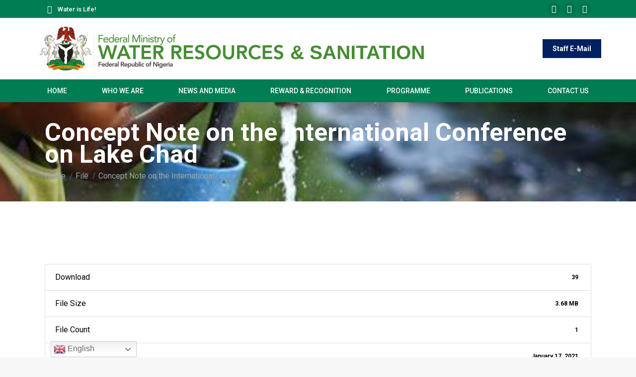

--- FILE ---
content_type: text/html; charset=UTF-8
request_url: https://www.waterresources.gov.ng/download/concept-note-on-the-international-conference-on-lake-chad/
body_size: 87299
content:
<!DOCTYPE html>
<!--[if !(IE 6) | !(IE 7) | !(IE 8)  ]><!-->
<html lang="en-US" class="no-js">
<!--<![endif]-->
<head>
	<meta charset="UTF-8" />
		<meta name="viewport" content="width=device-width, initial-scale=1, maximum-scale=1, user-scalable=0">
		<meta name="theme-color" content="#002060"/>	<link rel="profile" href="https://gmpg.org/xfn/11" />
	<meta name='robots' content='index, follow, max-image-preview:large, max-snippet:-1, max-video-preview:-1' />

	<!-- This site is optimized with the Yoast SEO plugin v24.7 - https://yoast.com/wordpress/plugins/seo/ -->
	<title>Concept Note on the International Conference on Lake Chad - Federal Ministry of Water Resources &amp; Sanitation</title>
	<link rel="canonical" href="http://waterresources.gov.ng/download/concept-note-on-the-international-conference-on-lake-chad/" />
	<meta property="og:locale" content="en_US" />
	<meta property="og:type" content="article" />
	<meta property="og:title" content="Concept Note on the International Conference on Lake Chad - Federal Ministry of Water Resources &amp; Sanitation" />
	<meta property="og:url" content="http://waterresources.gov.ng/download/concept-note-on-the-international-conference-on-lake-chad/" />
	<meta property="og:site_name" content="Federal Ministry of Water Resources &amp; Sanitation" />
	<meta property="article:publisher" content="https://www.facebook.com/water.resources" />
	<meta property="article:modified_time" content="2021-08-05T07:08:50+00:00" />
	<meta name="twitter:card" content="summary_large_image" />
	<script type="application/ld+json" class="yoast-schema-graph">{"@context":"https://schema.org","@graph":[{"@type":"WebPage","@id":"http://waterresources.gov.ng/download/concept-note-on-the-international-conference-on-lake-chad/","url":"http://waterresources.gov.ng/download/concept-note-on-the-international-conference-on-lake-chad/","name":"Concept Note on the International Conference on Lake Chad - Federal Ministry of Water Resources &amp; Sanitation","isPartOf":{"@id":"http://waterresources.gov.ng/#website"},"datePublished":"2021-01-16T23:33:37+00:00","dateModified":"2021-08-05T07:08:50+00:00","breadcrumb":{"@id":"http://waterresources.gov.ng/download/concept-note-on-the-international-conference-on-lake-chad/#breadcrumb"},"inLanguage":"en-US","potentialAction":[{"@type":"ReadAction","target":["http://waterresources.gov.ng/download/concept-note-on-the-international-conference-on-lake-chad/"]}]},{"@type":"BreadcrumbList","@id":"http://waterresources.gov.ng/download/concept-note-on-the-international-conference-on-lake-chad/#breadcrumb","itemListElement":[{"@type":"ListItem","position":1,"name":"Home","item":"http://waterresources.gov.ng/"},{"@type":"ListItem","position":2,"name":"Concept Note on the International Conference on Lake Chad"}]},{"@type":"WebSite","@id":"http://waterresources.gov.ng/#website","url":"http://waterresources.gov.ng/","name":"Federal Ministry of Water Resources & Sanitation","description":"Water is Life","publisher":{"@id":"http://waterresources.gov.ng/#organization"},"potentialAction":[{"@type":"SearchAction","target":{"@type":"EntryPoint","urlTemplate":"http://waterresources.gov.ng/?s={search_term_string}"},"query-input":{"@type":"PropertyValueSpecification","valueRequired":true,"valueName":"search_term_string"}}],"inLanguage":"en-US"},{"@type":"Organization","@id":"http://waterresources.gov.ng/#organization","name":"Federal Ministry of Water Resources & Sanitation","url":"http://waterresources.gov.ng/","logo":{"@type":"ImageObject","inLanguage":"en-US","@id":"http://waterresources.gov.ng/#/schema/logo/image/","url":"http://waterresources.gov.ng/wp-content/uploads/2023/08/New-Logo-2.png","contentUrl":"http://waterresources.gov.ng/wp-content/uploads/2023/08/New-Logo-2.png","width":785,"height":89,"caption":"Federal Ministry of Water Resources & Sanitation"},"image":{"@id":"http://waterresources.gov.ng/#/schema/logo/image/"},"sameAs":["https://www.facebook.com/water.resources"]}]}</script>
	<!-- / Yoast SEO plugin. -->


<link rel='dns-prefetch' href='//fonts.googleapis.com' />
<link rel='dns-prefetch' href='//maxcdn.bootstrapcdn.com' />
<link rel='dns-prefetch' href='//www.googletagmanager.com' />
<link rel="alternate" type="application/rss+xml" title="Federal Ministry of Water Resources &amp; Sanitation &raquo; Feed" href="http://waterresources.gov.ng/feed/" />
<link rel="alternate" type="application/rss+xml" title="Federal Ministry of Water Resources &amp; Sanitation &raquo; Comments Feed" href="http://waterresources.gov.ng/comments/feed/" />
<link rel="alternate" type="text/calendar" title="Federal Ministry of Water Resources &amp; Sanitation &raquo; iCal Feed" href="http://waterresources.gov.ng/events/?ical=1" />
<link rel="alternate" title="oEmbed (JSON)" type="application/json+oembed" href="http://waterresources.gov.ng/wp-json/oembed/1.0/embed?url=http%3A%2F%2Fwaterresources.gov.ng%2Fdownload%2Fconcept-note-on-the-international-conference-on-lake-chad%2F" />
<link rel="alternate" title="oEmbed (XML)" type="text/xml+oembed" href="http://waterresources.gov.ng/wp-json/oembed/1.0/embed?url=http%3A%2F%2Fwaterresources.gov.ng%2Fdownload%2Fconcept-note-on-the-international-conference-on-lake-chad%2F&#038;format=xml" />
<style id='wp-img-auto-sizes-contain-inline-css'>
img:is([sizes=auto i],[sizes^="auto," i]){contain-intrinsic-size:3000px 1500px}
/*# sourceURL=wp-img-auto-sizes-contain-inline-css */
</style>
<link rel='stylesheet' id='wp-block-library-css' href='http://waterresources.gov.ng/wp-includes/css/dist/block-library/style.min.css?ver=6.9' media='all' />
<style id='wp-block-button-inline-css'>
.wp-block-button__link{align-content:center;box-sizing:border-box;cursor:pointer;display:inline-block;height:100%;text-align:center;word-break:break-word}.wp-block-button__link.aligncenter{text-align:center}.wp-block-button__link.alignright{text-align:right}:where(.wp-block-button__link){border-radius:9999px;box-shadow:none;padding:calc(.667em + 2px) calc(1.333em + 2px);text-decoration:none}.wp-block-button[style*=text-decoration] .wp-block-button__link{text-decoration:inherit}.wp-block-buttons>.wp-block-button.has-custom-width{max-width:none}.wp-block-buttons>.wp-block-button.has-custom-width .wp-block-button__link{width:100%}.wp-block-buttons>.wp-block-button.has-custom-font-size .wp-block-button__link{font-size:inherit}.wp-block-buttons>.wp-block-button.wp-block-button__width-25{width:calc(25% - var(--wp--style--block-gap, .5em)*.75)}.wp-block-buttons>.wp-block-button.wp-block-button__width-50{width:calc(50% - var(--wp--style--block-gap, .5em)*.5)}.wp-block-buttons>.wp-block-button.wp-block-button__width-75{width:calc(75% - var(--wp--style--block-gap, .5em)*.25)}.wp-block-buttons>.wp-block-button.wp-block-button__width-100{flex-basis:100%;width:100%}.wp-block-buttons.is-vertical>.wp-block-button.wp-block-button__width-25{width:25%}.wp-block-buttons.is-vertical>.wp-block-button.wp-block-button__width-50{width:50%}.wp-block-buttons.is-vertical>.wp-block-button.wp-block-button__width-75{width:75%}.wp-block-button.is-style-squared,.wp-block-button__link.wp-block-button.is-style-squared{border-radius:0}.wp-block-button.no-border-radius,.wp-block-button__link.no-border-radius{border-radius:0!important}:root :where(.wp-block-button .wp-block-button__link.is-style-outline),:root :where(.wp-block-button.is-style-outline>.wp-block-button__link){border:2px solid;padding:.667em 1.333em}:root :where(.wp-block-button .wp-block-button__link.is-style-outline:not(.has-text-color)),:root :where(.wp-block-button.is-style-outline>.wp-block-button__link:not(.has-text-color)){color:currentColor}:root :where(.wp-block-button .wp-block-button__link.is-style-outline:not(.has-background)),:root :where(.wp-block-button.is-style-outline>.wp-block-button__link:not(.has-background)){background-color:initial;background-image:none}
/*# sourceURL=http://waterresources.gov.ng/wp-includes/blocks/button/style.min.css */
</style>
<style id='wp-block-image-inline-css'>
.wp-block-image>a,.wp-block-image>figure>a{display:inline-block}.wp-block-image img{box-sizing:border-box;height:auto;max-width:100%;vertical-align:bottom}@media not (prefers-reduced-motion){.wp-block-image img.hide{visibility:hidden}.wp-block-image img.show{animation:show-content-image .4s}}.wp-block-image[style*=border-radius] img,.wp-block-image[style*=border-radius]>a{border-radius:inherit}.wp-block-image.has-custom-border img{box-sizing:border-box}.wp-block-image.aligncenter{text-align:center}.wp-block-image.alignfull>a,.wp-block-image.alignwide>a{width:100%}.wp-block-image.alignfull img,.wp-block-image.alignwide img{height:auto;width:100%}.wp-block-image .aligncenter,.wp-block-image .alignleft,.wp-block-image .alignright,.wp-block-image.aligncenter,.wp-block-image.alignleft,.wp-block-image.alignright{display:table}.wp-block-image .aligncenter>figcaption,.wp-block-image .alignleft>figcaption,.wp-block-image .alignright>figcaption,.wp-block-image.aligncenter>figcaption,.wp-block-image.alignleft>figcaption,.wp-block-image.alignright>figcaption{caption-side:bottom;display:table-caption}.wp-block-image .alignleft{float:left;margin:.5em 1em .5em 0}.wp-block-image .alignright{float:right;margin:.5em 0 .5em 1em}.wp-block-image .aligncenter{margin-left:auto;margin-right:auto}.wp-block-image :where(figcaption){margin-bottom:1em;margin-top:.5em}.wp-block-image.is-style-circle-mask img{border-radius:9999px}@supports ((-webkit-mask-image:none) or (mask-image:none)) or (-webkit-mask-image:none){.wp-block-image.is-style-circle-mask img{border-radius:0;-webkit-mask-image:url('data:image/svg+xml;utf8,<svg viewBox="0 0 100 100" xmlns="http://www.w3.org/2000/svg"><circle cx="50" cy="50" r="50"/></svg>');mask-image:url('data:image/svg+xml;utf8,<svg viewBox="0 0 100 100" xmlns="http://www.w3.org/2000/svg"><circle cx="50" cy="50" r="50"/></svg>');mask-mode:alpha;-webkit-mask-position:center;mask-position:center;-webkit-mask-repeat:no-repeat;mask-repeat:no-repeat;-webkit-mask-size:contain;mask-size:contain}}:root :where(.wp-block-image.is-style-rounded img,.wp-block-image .is-style-rounded img){border-radius:9999px}.wp-block-image figure{margin:0}.wp-lightbox-container{display:flex;flex-direction:column;position:relative}.wp-lightbox-container img{cursor:zoom-in}.wp-lightbox-container img:hover+button{opacity:1}.wp-lightbox-container button{align-items:center;backdrop-filter:blur(16px) saturate(180%);background-color:#5a5a5a40;border:none;border-radius:4px;cursor:zoom-in;display:flex;height:20px;justify-content:center;opacity:0;padding:0;position:absolute;right:16px;text-align:center;top:16px;width:20px;z-index:100}@media not (prefers-reduced-motion){.wp-lightbox-container button{transition:opacity .2s ease}}.wp-lightbox-container button:focus-visible{outline:3px auto #5a5a5a40;outline:3px auto -webkit-focus-ring-color;outline-offset:3px}.wp-lightbox-container button:hover{cursor:pointer;opacity:1}.wp-lightbox-container button:focus{opacity:1}.wp-lightbox-container button:focus,.wp-lightbox-container button:hover,.wp-lightbox-container button:not(:hover):not(:active):not(.has-background){background-color:#5a5a5a40;border:none}.wp-lightbox-overlay{box-sizing:border-box;cursor:zoom-out;height:100vh;left:0;overflow:hidden;position:fixed;top:0;visibility:hidden;width:100%;z-index:100000}.wp-lightbox-overlay .close-button{align-items:center;cursor:pointer;display:flex;justify-content:center;min-height:40px;min-width:40px;padding:0;position:absolute;right:calc(env(safe-area-inset-right) + 16px);top:calc(env(safe-area-inset-top) + 16px);z-index:5000000}.wp-lightbox-overlay .close-button:focus,.wp-lightbox-overlay .close-button:hover,.wp-lightbox-overlay .close-button:not(:hover):not(:active):not(.has-background){background:none;border:none}.wp-lightbox-overlay .lightbox-image-container{height:var(--wp--lightbox-container-height);left:50%;overflow:hidden;position:absolute;top:50%;transform:translate(-50%,-50%);transform-origin:top left;width:var(--wp--lightbox-container-width);z-index:9999999999}.wp-lightbox-overlay .wp-block-image{align-items:center;box-sizing:border-box;display:flex;height:100%;justify-content:center;margin:0;position:relative;transform-origin:0 0;width:100%;z-index:3000000}.wp-lightbox-overlay .wp-block-image img{height:var(--wp--lightbox-image-height);min-height:var(--wp--lightbox-image-height);min-width:var(--wp--lightbox-image-width);width:var(--wp--lightbox-image-width)}.wp-lightbox-overlay .wp-block-image figcaption{display:none}.wp-lightbox-overlay button{background:none;border:none}.wp-lightbox-overlay .scrim{background-color:#fff;height:100%;opacity:.9;position:absolute;width:100%;z-index:2000000}.wp-lightbox-overlay.active{visibility:visible}@media not (prefers-reduced-motion){.wp-lightbox-overlay.active{animation:turn-on-visibility .25s both}.wp-lightbox-overlay.active img{animation:turn-on-visibility .35s both}.wp-lightbox-overlay.show-closing-animation:not(.active){animation:turn-off-visibility .35s both}.wp-lightbox-overlay.show-closing-animation:not(.active) img{animation:turn-off-visibility .25s both}.wp-lightbox-overlay.zoom.active{animation:none;opacity:1;visibility:visible}.wp-lightbox-overlay.zoom.active .lightbox-image-container{animation:lightbox-zoom-in .4s}.wp-lightbox-overlay.zoom.active .lightbox-image-container img{animation:none}.wp-lightbox-overlay.zoom.active .scrim{animation:turn-on-visibility .4s forwards}.wp-lightbox-overlay.zoom.show-closing-animation:not(.active){animation:none}.wp-lightbox-overlay.zoom.show-closing-animation:not(.active) .lightbox-image-container{animation:lightbox-zoom-out .4s}.wp-lightbox-overlay.zoom.show-closing-animation:not(.active) .lightbox-image-container img{animation:none}.wp-lightbox-overlay.zoom.show-closing-animation:not(.active) .scrim{animation:turn-off-visibility .4s forwards}}@keyframes show-content-image{0%{visibility:hidden}99%{visibility:hidden}to{visibility:visible}}@keyframes turn-on-visibility{0%{opacity:0}to{opacity:1}}@keyframes turn-off-visibility{0%{opacity:1;visibility:visible}99%{opacity:0;visibility:visible}to{opacity:0;visibility:hidden}}@keyframes lightbox-zoom-in{0%{transform:translate(calc((-100vw + var(--wp--lightbox-scrollbar-width))/2 + var(--wp--lightbox-initial-left-position)),calc(-50vh + var(--wp--lightbox-initial-top-position))) scale(var(--wp--lightbox-scale))}to{transform:translate(-50%,-50%) scale(1)}}@keyframes lightbox-zoom-out{0%{transform:translate(-50%,-50%) scale(1);visibility:visible}99%{visibility:visible}to{transform:translate(calc((-100vw + var(--wp--lightbox-scrollbar-width))/2 + var(--wp--lightbox-initial-left-position)),calc(-50vh + var(--wp--lightbox-initial-top-position))) scale(var(--wp--lightbox-scale));visibility:hidden}}
/*# sourceURL=http://waterresources.gov.ng/wp-includes/blocks/image/style.min.css */
</style>
<style id='wp-block-image-theme-inline-css'>
:root :where(.wp-block-image figcaption){color:#555;font-size:13px;text-align:center}.is-dark-theme :root :where(.wp-block-image figcaption){color:#ffffffa6}.wp-block-image{margin:0 0 1em}
/*# sourceURL=http://waterresources.gov.ng/wp-includes/blocks/image/theme.min.css */
</style>
<style id='wp-block-buttons-inline-css'>
.wp-block-buttons{box-sizing:border-box}.wp-block-buttons.is-vertical{flex-direction:column}.wp-block-buttons.is-vertical>.wp-block-button:last-child{margin-bottom:0}.wp-block-buttons>.wp-block-button{display:inline-block;margin:0}.wp-block-buttons.is-content-justification-left{justify-content:flex-start}.wp-block-buttons.is-content-justification-left.is-vertical{align-items:flex-start}.wp-block-buttons.is-content-justification-center{justify-content:center}.wp-block-buttons.is-content-justification-center.is-vertical{align-items:center}.wp-block-buttons.is-content-justification-right{justify-content:flex-end}.wp-block-buttons.is-content-justification-right.is-vertical{align-items:flex-end}.wp-block-buttons.is-content-justification-space-between{justify-content:space-between}.wp-block-buttons.aligncenter{text-align:center}.wp-block-buttons:not(.is-content-justification-space-between,.is-content-justification-right,.is-content-justification-left,.is-content-justification-center) .wp-block-button.aligncenter{margin-left:auto;margin-right:auto;width:100%}.wp-block-buttons[style*=text-decoration] .wp-block-button,.wp-block-buttons[style*=text-decoration] .wp-block-button__link{text-decoration:inherit}.wp-block-buttons.has-custom-font-size .wp-block-button__link{font-size:inherit}.wp-block-buttons .wp-block-button__link{width:100%}.wp-block-button.aligncenter{text-align:center}
/*# sourceURL=http://waterresources.gov.ng/wp-includes/blocks/buttons/style.min.css */
</style>
<style id='wp-block-columns-inline-css'>
.wp-block-columns{box-sizing:border-box;display:flex;flex-wrap:wrap!important}@media (min-width:782px){.wp-block-columns{flex-wrap:nowrap!important}}.wp-block-columns{align-items:normal!important}.wp-block-columns.are-vertically-aligned-top{align-items:flex-start}.wp-block-columns.are-vertically-aligned-center{align-items:center}.wp-block-columns.are-vertically-aligned-bottom{align-items:flex-end}@media (max-width:781px){.wp-block-columns:not(.is-not-stacked-on-mobile)>.wp-block-column{flex-basis:100%!important}}@media (min-width:782px){.wp-block-columns:not(.is-not-stacked-on-mobile)>.wp-block-column{flex-basis:0;flex-grow:1}.wp-block-columns:not(.is-not-stacked-on-mobile)>.wp-block-column[style*=flex-basis]{flex-grow:0}}.wp-block-columns.is-not-stacked-on-mobile{flex-wrap:nowrap!important}.wp-block-columns.is-not-stacked-on-mobile>.wp-block-column{flex-basis:0;flex-grow:1}.wp-block-columns.is-not-stacked-on-mobile>.wp-block-column[style*=flex-basis]{flex-grow:0}:where(.wp-block-columns){margin-bottom:1.75em}:where(.wp-block-columns.has-background){padding:1.25em 2.375em}.wp-block-column{flex-grow:1;min-width:0;overflow-wrap:break-word;word-break:break-word}.wp-block-column.is-vertically-aligned-top{align-self:flex-start}.wp-block-column.is-vertically-aligned-center{align-self:center}.wp-block-column.is-vertically-aligned-bottom{align-self:flex-end}.wp-block-column.is-vertically-aligned-stretch{align-self:stretch}.wp-block-column.is-vertically-aligned-bottom,.wp-block-column.is-vertically-aligned-center,.wp-block-column.is-vertically-aligned-top{width:100%}
/*# sourceURL=http://waterresources.gov.ng/wp-includes/blocks/columns/style.min.css */
</style>
<style id='wp-block-group-inline-css'>
.wp-block-group{box-sizing:border-box}:where(.wp-block-group.wp-block-group-is-layout-constrained){position:relative}
/*# sourceURL=http://waterresources.gov.ng/wp-includes/blocks/group/style.min.css */
</style>
<style id='wp-block-group-theme-inline-css'>
:where(.wp-block-group.has-background){padding:1.25em 2.375em}
/*# sourceURL=http://waterresources.gov.ng/wp-includes/blocks/group/theme.min.css */
</style>
<style id='global-styles-inline-css'>
:root{--wp--preset--aspect-ratio--square: 1;--wp--preset--aspect-ratio--4-3: 4/3;--wp--preset--aspect-ratio--3-4: 3/4;--wp--preset--aspect-ratio--3-2: 3/2;--wp--preset--aspect-ratio--2-3: 2/3;--wp--preset--aspect-ratio--16-9: 16/9;--wp--preset--aspect-ratio--9-16: 9/16;--wp--preset--color--black: #000000;--wp--preset--color--cyan-bluish-gray: #abb8c3;--wp--preset--color--white: #FFF;--wp--preset--color--pale-pink: #f78da7;--wp--preset--color--vivid-red: #cf2e2e;--wp--preset--color--luminous-vivid-orange: #ff6900;--wp--preset--color--luminous-vivid-amber: #fcb900;--wp--preset--color--light-green-cyan: #7bdcb5;--wp--preset--color--vivid-green-cyan: #00d084;--wp--preset--color--pale-cyan-blue: #8ed1fc;--wp--preset--color--vivid-cyan-blue: #0693e3;--wp--preset--color--vivid-purple: #9b51e0;--wp--preset--color--accent: #002060;--wp--preset--color--dark-gray: #111;--wp--preset--color--light-gray: #767676;--wp--preset--gradient--vivid-cyan-blue-to-vivid-purple: linear-gradient(135deg,rgb(6,147,227) 0%,rgb(155,81,224) 100%);--wp--preset--gradient--light-green-cyan-to-vivid-green-cyan: linear-gradient(135deg,rgb(122,220,180) 0%,rgb(0,208,130) 100%);--wp--preset--gradient--luminous-vivid-amber-to-luminous-vivid-orange: linear-gradient(135deg,rgb(252,185,0) 0%,rgb(255,105,0) 100%);--wp--preset--gradient--luminous-vivid-orange-to-vivid-red: linear-gradient(135deg,rgb(255,105,0) 0%,rgb(207,46,46) 100%);--wp--preset--gradient--very-light-gray-to-cyan-bluish-gray: linear-gradient(135deg,rgb(238,238,238) 0%,rgb(169,184,195) 100%);--wp--preset--gradient--cool-to-warm-spectrum: linear-gradient(135deg,rgb(74,234,220) 0%,rgb(151,120,209) 20%,rgb(207,42,186) 40%,rgb(238,44,130) 60%,rgb(251,105,98) 80%,rgb(254,248,76) 100%);--wp--preset--gradient--blush-light-purple: linear-gradient(135deg,rgb(255,206,236) 0%,rgb(152,150,240) 100%);--wp--preset--gradient--blush-bordeaux: linear-gradient(135deg,rgb(254,205,165) 0%,rgb(254,45,45) 50%,rgb(107,0,62) 100%);--wp--preset--gradient--luminous-dusk: linear-gradient(135deg,rgb(255,203,112) 0%,rgb(199,81,192) 50%,rgb(65,88,208) 100%);--wp--preset--gradient--pale-ocean: linear-gradient(135deg,rgb(255,245,203) 0%,rgb(182,227,212) 50%,rgb(51,167,181) 100%);--wp--preset--gradient--electric-grass: linear-gradient(135deg,rgb(202,248,128) 0%,rgb(113,206,126) 100%);--wp--preset--gradient--midnight: linear-gradient(135deg,rgb(2,3,129) 0%,rgb(40,116,252) 100%);--wp--preset--font-size--small: 13px;--wp--preset--font-size--medium: 20px;--wp--preset--font-size--large: 36px;--wp--preset--font-size--x-large: 42px;--wp--preset--spacing--20: 0.44rem;--wp--preset--spacing--30: 0.67rem;--wp--preset--spacing--40: 1rem;--wp--preset--spacing--50: 1.5rem;--wp--preset--spacing--60: 2.25rem;--wp--preset--spacing--70: 3.38rem;--wp--preset--spacing--80: 5.06rem;--wp--preset--shadow--natural: 6px 6px 9px rgba(0, 0, 0, 0.2);--wp--preset--shadow--deep: 12px 12px 50px rgba(0, 0, 0, 0.4);--wp--preset--shadow--sharp: 6px 6px 0px rgba(0, 0, 0, 0.2);--wp--preset--shadow--outlined: 6px 6px 0px -3px rgb(255, 255, 255), 6px 6px rgb(0, 0, 0);--wp--preset--shadow--crisp: 6px 6px 0px rgb(0, 0, 0);}:where(.is-layout-flex){gap: 0.5em;}:where(.is-layout-grid){gap: 0.5em;}body .is-layout-flex{display: flex;}.is-layout-flex{flex-wrap: wrap;align-items: center;}.is-layout-flex > :is(*, div){margin: 0;}body .is-layout-grid{display: grid;}.is-layout-grid > :is(*, div){margin: 0;}:where(.wp-block-columns.is-layout-flex){gap: 2em;}:where(.wp-block-columns.is-layout-grid){gap: 2em;}:where(.wp-block-post-template.is-layout-flex){gap: 1.25em;}:where(.wp-block-post-template.is-layout-grid){gap: 1.25em;}.has-black-color{color: var(--wp--preset--color--black) !important;}.has-cyan-bluish-gray-color{color: var(--wp--preset--color--cyan-bluish-gray) !important;}.has-white-color{color: var(--wp--preset--color--white) !important;}.has-pale-pink-color{color: var(--wp--preset--color--pale-pink) !important;}.has-vivid-red-color{color: var(--wp--preset--color--vivid-red) !important;}.has-luminous-vivid-orange-color{color: var(--wp--preset--color--luminous-vivid-orange) !important;}.has-luminous-vivid-amber-color{color: var(--wp--preset--color--luminous-vivid-amber) !important;}.has-light-green-cyan-color{color: var(--wp--preset--color--light-green-cyan) !important;}.has-vivid-green-cyan-color{color: var(--wp--preset--color--vivid-green-cyan) !important;}.has-pale-cyan-blue-color{color: var(--wp--preset--color--pale-cyan-blue) !important;}.has-vivid-cyan-blue-color{color: var(--wp--preset--color--vivid-cyan-blue) !important;}.has-vivid-purple-color{color: var(--wp--preset--color--vivid-purple) !important;}.has-black-background-color{background-color: var(--wp--preset--color--black) !important;}.has-cyan-bluish-gray-background-color{background-color: var(--wp--preset--color--cyan-bluish-gray) !important;}.has-white-background-color{background-color: var(--wp--preset--color--white) !important;}.has-pale-pink-background-color{background-color: var(--wp--preset--color--pale-pink) !important;}.has-vivid-red-background-color{background-color: var(--wp--preset--color--vivid-red) !important;}.has-luminous-vivid-orange-background-color{background-color: var(--wp--preset--color--luminous-vivid-orange) !important;}.has-luminous-vivid-amber-background-color{background-color: var(--wp--preset--color--luminous-vivid-amber) !important;}.has-light-green-cyan-background-color{background-color: var(--wp--preset--color--light-green-cyan) !important;}.has-vivid-green-cyan-background-color{background-color: var(--wp--preset--color--vivid-green-cyan) !important;}.has-pale-cyan-blue-background-color{background-color: var(--wp--preset--color--pale-cyan-blue) !important;}.has-vivid-cyan-blue-background-color{background-color: var(--wp--preset--color--vivid-cyan-blue) !important;}.has-vivid-purple-background-color{background-color: var(--wp--preset--color--vivid-purple) !important;}.has-black-border-color{border-color: var(--wp--preset--color--black) !important;}.has-cyan-bluish-gray-border-color{border-color: var(--wp--preset--color--cyan-bluish-gray) !important;}.has-white-border-color{border-color: var(--wp--preset--color--white) !important;}.has-pale-pink-border-color{border-color: var(--wp--preset--color--pale-pink) !important;}.has-vivid-red-border-color{border-color: var(--wp--preset--color--vivid-red) !important;}.has-luminous-vivid-orange-border-color{border-color: var(--wp--preset--color--luminous-vivid-orange) !important;}.has-luminous-vivid-amber-border-color{border-color: var(--wp--preset--color--luminous-vivid-amber) !important;}.has-light-green-cyan-border-color{border-color: var(--wp--preset--color--light-green-cyan) !important;}.has-vivid-green-cyan-border-color{border-color: var(--wp--preset--color--vivid-green-cyan) !important;}.has-pale-cyan-blue-border-color{border-color: var(--wp--preset--color--pale-cyan-blue) !important;}.has-vivid-cyan-blue-border-color{border-color: var(--wp--preset--color--vivid-cyan-blue) !important;}.has-vivid-purple-border-color{border-color: var(--wp--preset--color--vivid-purple) !important;}.has-vivid-cyan-blue-to-vivid-purple-gradient-background{background: var(--wp--preset--gradient--vivid-cyan-blue-to-vivid-purple) !important;}.has-light-green-cyan-to-vivid-green-cyan-gradient-background{background: var(--wp--preset--gradient--light-green-cyan-to-vivid-green-cyan) !important;}.has-luminous-vivid-amber-to-luminous-vivid-orange-gradient-background{background: var(--wp--preset--gradient--luminous-vivid-amber-to-luminous-vivid-orange) !important;}.has-luminous-vivid-orange-to-vivid-red-gradient-background{background: var(--wp--preset--gradient--luminous-vivid-orange-to-vivid-red) !important;}.has-very-light-gray-to-cyan-bluish-gray-gradient-background{background: var(--wp--preset--gradient--very-light-gray-to-cyan-bluish-gray) !important;}.has-cool-to-warm-spectrum-gradient-background{background: var(--wp--preset--gradient--cool-to-warm-spectrum) !important;}.has-blush-light-purple-gradient-background{background: var(--wp--preset--gradient--blush-light-purple) !important;}.has-blush-bordeaux-gradient-background{background: var(--wp--preset--gradient--blush-bordeaux) !important;}.has-luminous-dusk-gradient-background{background: var(--wp--preset--gradient--luminous-dusk) !important;}.has-pale-ocean-gradient-background{background: var(--wp--preset--gradient--pale-ocean) !important;}.has-electric-grass-gradient-background{background: var(--wp--preset--gradient--electric-grass) !important;}.has-midnight-gradient-background{background: var(--wp--preset--gradient--midnight) !important;}.has-small-font-size{font-size: var(--wp--preset--font-size--small) !important;}.has-medium-font-size{font-size: var(--wp--preset--font-size--medium) !important;}.has-large-font-size{font-size: var(--wp--preset--font-size--large) !important;}.has-x-large-font-size{font-size: var(--wp--preset--font-size--x-large) !important;}
:where(.wp-block-columns.is-layout-flex){gap: 2em;}:where(.wp-block-columns.is-layout-grid){gap: 2em;}
/*# sourceURL=global-styles-inline-css */
</style>
<style id='core-block-supports-inline-css'>
.wp-container-core-buttons-is-layout-fdcfc74e{justify-content:flex-start;}.wp-container-core-columns-is-layout-9d6595d7{flex-wrap:nowrap;}
/*# sourceURL=core-block-supports-inline-css */
</style>

<style id='classic-theme-styles-inline-css'>
/*! This file is auto-generated */
.wp-block-button__link{color:#fff;background-color:#32373c;border-radius:9999px;box-shadow:none;text-decoration:none;padding:calc(.667em + 2px) calc(1.333em + 2px);font-size:1.125em}.wp-block-file__button{background:#32373c;color:#fff;text-decoration:none}
/*# sourceURL=/wp-includes/css/classic-themes.min.css */
</style>
<link rel='stylesheet' id='contact-form-7-css' href='http://waterresources.gov.ng/wp-content/plugins/contact-form-7/includes/css/styles.css?ver=6.1.4' media='all' />
<link rel='stylesheet' id='wpdm-font-awesome-css' href='http://waterresources.gov.ng/wp-content/plugins/download-manager/assets/fontawesome/css/all.min.css?ver=6.9' media='all' />
<link rel='stylesheet' id='wpdm-frontend-css-css' href='http://waterresources.gov.ng/wp-content/plugins/download-manager/assets/bootstrap/css/bootstrap.min.css?ver=6.9' media='all' />
<link rel='stylesheet' id='wpdm-front-css' href='http://waterresources.gov.ng/wp-content/plugins/download-manager/assets/css/front.css?ver=6.9' media='all' />
<link rel='stylesheet' id='the7-font-css' href='http://waterresources.gov.ng/wp-content/themes/the7-new/fonts/icomoon-the7-font/icomoon-the7-font.min.css?ver=11.11.0' media='all' />
<link rel='stylesheet' id='the7-icomoon-icomoonfree-16x16-css' href='http://waterresources.gov.ng/wp-content/uploads/smile_fonts/icomoon-icomoonfree-16x16/icomoon-icomoonfree-16x16.css?ver=6.9' media='all' />
<link rel='stylesheet' id='the7-icomoon-numbers-32x32-css' href='http://waterresources.gov.ng/wp-content/uploads/smile_fonts/icomoon-numbers-32x32/icomoon-numbers-32x32.css?ver=6.9' media='all' />
<link rel='stylesheet' id='newsletter-css' href='http://waterresources.gov.ng/wp-content/plugins/newsletter/style.css?ver=9.1.0' media='all' />
<link rel='stylesheet' id='dt-web-fonts-css' href='https://fonts.googleapis.com/css?family=Roboto:400,500,600,700%7COpen+Sans:400,600,700' media='all' />
<link rel='stylesheet' id='dt-main-css' href='http://waterresources.gov.ng/wp-content/themes/the7-new/css/main.min.css?ver=11.11.0' media='all' />
<link rel='stylesheet' id='the7-custom-scrollbar-css' href='http://waterresources.gov.ng/wp-content/themes/the7-new/lib/custom-scrollbar/custom-scrollbar.min.css?ver=11.11.0' media='all' />
<link rel='stylesheet' id='the7-wpbakery-css' href='http://waterresources.gov.ng/wp-content/themes/the7-new/css/wpbakery.min.css?ver=11.11.0' media='all' />
<link rel='stylesheet' id='the7-core-css' href='http://waterresources.gov.ng/wp-content/plugins/dt-the7-core/assets/css/post-type.min.css?ver=2.7.9' media='all' />
<link rel='stylesheet' id='the7-css-vars-css' href='http://waterresources.gov.ng/wp-content/uploads/the7-css/css-vars.css?ver=49a7d0b2d788' media='all' />
<link rel='stylesheet' id='dt-custom-css' href='http://waterresources.gov.ng/wp-content/uploads/the7-css/custom.css?ver=49a7d0b2d788' media='all' />
<link rel='stylesheet' id='dt-media-css' href='http://waterresources.gov.ng/wp-content/uploads/the7-css/media.css?ver=49a7d0b2d788' media='all' />
<link rel='stylesheet' id='the7-mega-menu-css' href='http://waterresources.gov.ng/wp-content/uploads/the7-css/mega-menu.css?ver=49a7d0b2d788' media='all' />
<link rel='stylesheet' id='the7-elements-albums-portfolio-css' href='http://waterresources.gov.ng/wp-content/uploads/the7-css/the7-elements-albums-portfolio.css?ver=49a7d0b2d788' media='all' />
<link rel='stylesheet' id='the7-elements-css' href='http://waterresources.gov.ng/wp-content/uploads/the7-css/post-type-dynamic.css?ver=49a7d0b2d788' media='all' />
<link rel='stylesheet' id='style-css' href='http://waterresources.gov.ng/wp-content/themes/the7-new/style.css?ver=11.11.0' media='all' />
<link rel='stylesheet' id='font-awesome-css' href='https://maxcdn.bootstrapcdn.com/font-awesome/4.7.0/css/font-awesome.min.css?ver=4.7.0' media='all' />
<link rel='stylesheet' id='smart-sections-css' href='http://waterresources.gov.ng/wp-content/plugins/visucom-smart-sections/assets/css/style.css?ver=1.6.8' media='all' />
<script src="http://waterresources.gov.ng/wp-includes/js/jquery/jquery.min.js?ver=3.7.1" id="jquery-core-js"></script>
<script src="http://waterresources.gov.ng/wp-includes/js/jquery/jquery-migrate.min.js?ver=3.4.1" id="jquery-migrate-js"></script>
<script src="http://waterresources.gov.ng/wp-content/plugins/download-manager/assets/bootstrap/js/popper.min.js?ver=6.9" id="wpdm-poper-js"></script>
<script src="http://waterresources.gov.ng/wp-content/plugins/download-manager/assets/bootstrap/js/bootstrap.min.js?ver=6.9" id="wpdm-frontend-js-js"></script>
<script id="wpdm-frontjs-js-extra">
var wpdm_url = {"home":"http://waterresources.gov.ng/","site":"http://waterresources.gov.ng/","ajax":"http://waterresources.gov.ng/wp-admin/admin-ajax.php"};
var wpdm_js = {"spinner":"\u003Ci class=\"fas fa-sun fa-spin\"\u003E\u003C/i\u003E","client_id":"2db3766a590264df9ef6dad71cfabcca"};
var wpdm_strings = {"pass_var":"Password Verified!","pass_var_q":"Please click following button to start download.","start_dl":"Start Download"};
//# sourceURL=wpdm-frontjs-js-extra
</script>
<script src="http://waterresources.gov.ng/wp-content/plugins/download-manager/assets/js/front.js?ver=3.2.98" id="wpdm-frontjs-js"></script>
<script id="dt-above-fold-js-extra">
var dtLocal = {"themeUrl":"http://waterresources.gov.ng/wp-content/themes/the7-new","passText":"To view this protected post, enter the password below:","moreButtonText":{"loading":"Loading...","loadMore":"Load more"},"postID":"1992","ajaxurl":"http://waterresources.gov.ng/wp-admin/admin-ajax.php","REST":{"baseUrl":"http://waterresources.gov.ng/wp-json/the7/v1","endpoints":{"sendMail":"/send-mail"}},"contactMessages":{"required":"One or more fields have an error. Please check and try again.","terms":"Please accept the privacy policy.","fillTheCaptchaError":"Please, fill the captcha."},"captchaSiteKey":"","ajaxNonce":"baf13d93e1","pageData":"","themeSettings":{"smoothScroll":"off","lazyLoading":false,"desktopHeader":{"height":170},"ToggleCaptionEnabled":"disabled","ToggleCaption":"Navigation","floatingHeader":{"showAfter":94,"showMenu":false,"height":95,"logo":{"showLogo":true,"html":"\u003Cimg class=\" preload-me\" src=\"http://waterresources.gov.ng/wp-content/uploads/2023/08/New-Logo-2.png\" srcset=\"http://waterresources.gov.ng/wp-content/uploads/2023/08/New-Logo-2.png 785w, http://waterresources.gov.ng/wp-content/uploads/2023/08/New-Logo-2.png 785w\" width=\"785\" height=\"89\"   sizes=\"785px\" alt=\"Federal Ministry of Water Resources &amp; Sanitation\" /\u003E","url":"http://waterresources.gov.ng/"}},"topLine":{"floatingTopLine":{"logo":{"showLogo":false,"html":""}}},"mobileHeader":{"firstSwitchPoint":992,"secondSwitchPoint":778,"firstSwitchPointHeight":60,"secondSwitchPointHeight":60,"mobileToggleCaptionEnabled":"disabled","mobileToggleCaption":"Menu"},"stickyMobileHeaderFirstSwitch":{"logo":{"html":"\u003Cimg class=\" preload-me\" src=\"http://waterresources.gov.ng/wp-content/uploads/2023/08/New-Logo-2.png\" srcset=\"http://waterresources.gov.ng/wp-content/uploads/2023/08/New-Logo-2.png 785w, http://waterresources.gov.ng/wp-content/uploads/2023/08/New-Logo-2.png 785w\" width=\"785\" height=\"89\"   sizes=\"785px\" alt=\"Federal Ministry of Water Resources &amp; Sanitation\" /\u003E"}},"stickyMobileHeaderSecondSwitch":{"logo":{"html":"\u003Cimg class=\" preload-me\" src=\"http://waterresources.gov.ng/wp-content/uploads/2023/08/New-Logo-2.png\" srcset=\"http://waterresources.gov.ng/wp-content/uploads/2023/08/New-Logo-2.png 785w, http://waterresources.gov.ng/wp-content/uploads/2023/08/New-Logo-2.png 785w\" width=\"785\" height=\"89\"   sizes=\"785px\" alt=\"Federal Ministry of Water Resources &amp; Sanitation\" /\u003E"}},"sidebar":{"switchPoint":992},"boxedWidth":"1280px"},"VCMobileScreenWidth":"768"};
var dtShare = {"shareButtonText":{"facebook":"Share on Facebook","twitter":"Tweet","pinterest":"Pin it","linkedin":"Share on Linkedin","whatsapp":"Share on Whatsapp"},"overlayOpacity":"85"};
//# sourceURL=dt-above-fold-js-extra
</script>
<script src="http://waterresources.gov.ng/wp-content/themes/the7-new/js/above-the-fold.min.js?ver=11.11.0" id="dt-above-fold-js"></script>
<link rel="https://api.w.org/" href="http://waterresources.gov.ng/wp-json/" /><link rel="EditURI" type="application/rsd+xml" title="RSD" href="http://waterresources.gov.ng/xmlrpc.php?rsd" />

<link rel='shortlink' href='http://waterresources.gov.ng/?p=1992' />
<meta name="generator" content="Site Kit by Google 1.149.1" /><script>function gusta_fix_vc_full_width() { var elements=jQuery('[data-vc-full-width="true"], .mk-fullwidth-true');jQuery.each(elements,function(key,item){var el=jQuery(this);el.addClass('vc_hidden');var el_full=el.next('.vc_row-full-width');if(el_full.length||(el_full=el.parent().next('.vc_row-full-width')),el_full.length){var el_margin_left=parseInt(el.css('margin-left'),10),el_margin_right=parseInt(el.css('margin-right'),10),offset=0-el_full.offset().left-el_margin_left,width=jQuery(window).width();if(el.css({position:'relative',left:offset,'box-sizing':'border-box',width:jQuery(window).width()}),!el.data('vcStretchContent')){var padding=-1*offset;0>padding&&(padding=0);var paddingRight=width-padding-el_full.width()+el_margin_left+el_margin_right;0>paddingRight&&(paddingRight=0),el.css({'padding-left':padding+'px','padding-right':paddingRight+'px'})}el.attr('data-vc-full-width-init','true'),el.removeClass('vc_hidden'),jQuery(document).trigger('vc-full-width-row-single',{el:el,offset:offset,marginLeft:el_margin_left,marginRight:el_margin_right,elFull:el_full,width:width})}}),jQuery(document).trigger('vc-full-width-row',elements),jQuery(document).trigger('[data-mk-stretch-content="true"]', elements); jQuery('.owl-carousel').each(function(){ jQuery(this).trigger('refresh.owl.carousel'); }); } jQuery( '#gusta-header-container' ).on('load', function() { gusta_fix_vc_full_width(); });</script><meta name="tec-api-version" content="v1"><meta name="tec-api-origin" content="http://waterresources.gov.ng"><link rel="alternate" href="http://waterresources.gov.ng/wp-json/tribe/events/v1/" /><meta name="generator" content="Powered by Slider Revolution 6.6.20 - responsive, Mobile-Friendly Slider Plugin for WordPress with comfortable drag and drop interface." />
<link rel="icon" href="http://waterresources.gov.ng/wp-content/uploads/2021/01/favicon-16x16-1.png" type="image/png" sizes="16x16"/><link rel="icon" href="http://waterresources.gov.ng/wp-content/uploads/2021/01/favicon-32x32-1.png" type="image/png" sizes="32x32"/><link rel="apple-touch-icon" href="http://waterresources.gov.ng/wp-content/uploads/2021/01/apple-icon-60x60-1.png"><link rel="apple-touch-icon" sizes="76x76" href="http://waterresources.gov.ng/wp-content/uploads/2021/01/apple-icon-76x76-1.png"><link rel="apple-touch-icon" sizes="120x120" href="http://waterresources.gov.ng/wp-content/uploads/2021/01/apple-icon-120x120-1.png"><link rel="apple-touch-icon" sizes="152x152" href="http://waterresources.gov.ng/wp-content/uploads/2021/01/apple-icon-152x152-1.png"><script>function setREVStartSize(e){
			//window.requestAnimationFrame(function() {
				window.RSIW = window.RSIW===undefined ? window.innerWidth : window.RSIW;
				window.RSIH = window.RSIH===undefined ? window.innerHeight : window.RSIH;
				try {
					var pw = document.getElementById(e.c).parentNode.offsetWidth,
						newh;
					pw = pw===0 || isNaN(pw) || (e.l=="fullwidth" || e.layout=="fullwidth") ? window.RSIW : pw;
					e.tabw = e.tabw===undefined ? 0 : parseInt(e.tabw);
					e.thumbw = e.thumbw===undefined ? 0 : parseInt(e.thumbw);
					e.tabh = e.tabh===undefined ? 0 : parseInt(e.tabh);
					e.thumbh = e.thumbh===undefined ? 0 : parseInt(e.thumbh);
					e.tabhide = e.tabhide===undefined ? 0 : parseInt(e.tabhide);
					e.thumbhide = e.thumbhide===undefined ? 0 : parseInt(e.thumbhide);
					e.mh = e.mh===undefined || e.mh=="" || e.mh==="auto" ? 0 : parseInt(e.mh,0);
					if(e.layout==="fullscreen" || e.l==="fullscreen")
						newh = Math.max(e.mh,window.RSIH);
					else{
						e.gw = Array.isArray(e.gw) ? e.gw : [e.gw];
						for (var i in e.rl) if (e.gw[i]===undefined || e.gw[i]===0) e.gw[i] = e.gw[i-1];
						e.gh = e.el===undefined || e.el==="" || (Array.isArray(e.el) && e.el.length==0)? e.gh : e.el;
						e.gh = Array.isArray(e.gh) ? e.gh : [e.gh];
						for (var i in e.rl) if (e.gh[i]===undefined || e.gh[i]===0) e.gh[i] = e.gh[i-1];
											
						var nl = new Array(e.rl.length),
							ix = 0,
							sl;
						e.tabw = e.tabhide>=pw ? 0 : e.tabw;
						e.thumbw = e.thumbhide>=pw ? 0 : e.thumbw;
						e.tabh = e.tabhide>=pw ? 0 : e.tabh;
						e.thumbh = e.thumbhide>=pw ? 0 : e.thumbh;
						for (var i in e.rl) nl[i] = e.rl[i]<window.RSIW ? 0 : e.rl[i];
						sl = nl[0];
						for (var i in nl) if (sl>nl[i] && nl[i]>0) { sl = nl[i]; ix=i;}
						var m = pw>(e.gw[ix]+e.tabw+e.thumbw) ? 1 : (pw-(e.tabw+e.thumbw)) / (e.gw[ix]);
						newh =  (e.gh[ix] * m) + (e.tabh + e.thumbh);
					}
					var el = document.getElementById(e.c);
					if (el!==null && el) el.style.height = newh+"px";
					el = document.getElementById(e.c+"_wrapper");
					if (el!==null && el) {
						el.style.height = newh+"px";
						el.style.display = "block";
					}
				} catch(e){
					console.log("Failure at Presize of Slider:" + e)
				}
			//});
		  };</script>
<noscript><style> .wpb_animate_when_almost_visible { opacity: 1; }</style></noscript><meta name="generator" content="WordPress Download Manager 3.2.98" />

<style id="gusta_inline_css">.container { box-sizing: border-box !important; } .container .gusta-section>.container { padding: 0; margin: 0; } footer { display: none; }</style>
<style id='the7-custom-inline-css' type='text/css'>
.sub-nav .menu-item i.fa,
.sub-nav .menu-item i.fas,
.sub-nav .menu-item i.far,
.sub-nav .menu-item i.fab {
	text-align: center;
	width: 1.25em;
}

#bottom-bar.solid-bg {
    background: #007D53 none repeat center top;
    border-top: 2px solid #fff;
}
</style>
                <style>
        /* WPDM Link Template Styles */        </style>
                <style>

            :root {
                --color-primary: #014903;
                --color-primary-rgb: 1, 73, 3;
                --color-primary-hover: #014903;
                --color-primary-active: #014903;
                --color-secondary: #6c757d;
                --color-secondary-rgb: 108, 117, 125;
                --color-secondary-hover: #6c757d;
                --color-secondary-active: #6c757d;
                --color-success: #18ce0f;
                --color-success-rgb: 24, 206, 15;
                --color-success-hover: #18ce0f;
                --color-success-active: #18ce0f;
                --color-info: #2CA8FF;
                --color-info-rgb: 44, 168, 255;
                --color-info-hover: #2CA8FF;
                --color-info-active: #2CA8FF;
                --color-warning: #FFB236;
                --color-warning-rgb: 255, 178, 54;
                --color-warning-hover: #FFB236;
                --color-warning-active: #FFB236;
                --color-danger: #ff5062;
                --color-danger-rgb: 255, 80, 98;
                --color-danger-hover: #ff5062;
                --color-danger-active: #ff5062;
                --color-green: #30b570;
                --color-blue: #0073ff;
                --color-purple: #8557D3;
                --color-red: #ff5062;
                --color-muted: rgba(69, 89, 122, 0.6);
                --wpdm-font: "Rubik", -apple-system, BlinkMacSystemFont, "Segoe UI", Roboto, Helvetica, Arial, sans-serif, "Apple Color Emoji", "Segoe UI Emoji", "Segoe UI Symbol";
            }

            .wpdm-download-link.btn.btn-link {
                border-radius: 4px;
            }


        </style>
        <link rel='stylesheet' id='js_composer_front-css' href='http://waterresources.gov.ng/wp-content/plugins/js_composer/assets/css/js_composer.min.css?ver=6.5.0' media='all' />
<link rel='stylesheet' id='rs-plugin-settings-css' href='http://waterresources.gov.ng/wp-content/plugins/revslider/public/assets/css/rs6.css?ver=6.6.20' media='all' />
<style id='rs-plugin-settings-inline-css'>
#rs-demo-id {}
/*# sourceURL=rs-plugin-settings-inline-css */
</style>
</head>
<body id="the7-body" class="wp-singular wpdmpro-template-default single single-wpdmpro postid-1992 wp-embed-responsive wp-theme-the7-new the7-core-ver-2.7.9 tribe-no-js no-comments dt-responsive-on right-mobile-menu-close-icon ouside-menu-close-icon mobile-hamburger-close-bg-enable mobile-hamburger-close-bg-hover-enable  fade-medium-mobile-menu-close-icon fade-medium-menu-close-icon srcset-enabled btn-flat custom-btn-color custom-btn-hover-color shadow-element-decoration floating-top-bar sticky-mobile-header top-header first-switch-logo-left first-switch-menu-right second-switch-logo-left second-switch-menu-right right-mobile-menu layzr-loading-on inline-message-style the7-ver-11.11.0 wpb-js-composer js-comp-ver-6.5.0 vc_responsive">
<!-- The7 11.11.0 -->

<div id="page" >
	<a class="skip-link screen-reader-text" href="#content">Skip to content</a>

<div class="masthead classic-header justify bg-behind-menu widgets full-height shadow-decoration shadow-mobile-header-decoration animate-position-mobile-menu-icon dt-parent-menu-clickable show-sub-menu-on-hover show-device-logo show-mobile-logo"  role="banner">

	<div class="top-bar full-width-line top-bar-line-hide">
	<div class="top-bar-bg" ></div>
	<div class="left-widgets mini-widgets"><span class="mini-contacts email show-on-desktop near-logo-first-switch in-menu-second-switch"><i class="fa-fw icomoon-icomoonfree-16x16-droplet"></i>Water is Life!</span></div><div class="right-widgets mini-widgets"><div class="soc-ico show-on-desktop in-menu-first-switch in-menu-second-switch custom-bg disabled-border border-off hover-accent-bg hover-custom-border hover-border-on"><a title="Facebook page opens in new window" href="https://web.facebook.com/Federal-Ministry-of-Water-Resources-Media-Portal-102951651097040/?tn-str=k*F" target="_blank" class="facebook"><span class="soc-font-icon"></span><span class="screen-reader-text">Facebook page opens in new window</span></a><a title="Twitter page opens in new window" href="https://twitter.com/fmwrnigeria?lang=en" target="_blank" class="twitter"><span class="soc-font-icon"></span><span class="screen-reader-text">Twitter page opens in new window</span></a><a title="YouTube page opens in new window" href="https://www.youtube.com/channel/UC9o4VjecgXpXmk8exbk_vvg/videos?view=0&amp;sort=da&amp;flow=grid" target="_blank" class="you-tube"><span class="soc-font-icon"></span><span class="screen-reader-text">YouTube page opens in new window</span></a></div></div></div>

	<header class="header-bar">

		<div class="branding">
	<div id="site-title" class="assistive-text">Federal Ministry of Water Resources &amp; Sanitation</div>
	<div id="site-description" class="assistive-text">Water is Life</div>
	<a class="same-logo" href="http://waterresources.gov.ng/"><img class=" preload-me" src="http://waterresources.gov.ng/wp-content/uploads/2023/08/New-Logo-2.png" srcset="http://waterresources.gov.ng/wp-content/uploads/2023/08/New-Logo-2.png 785w, http://waterresources.gov.ng/wp-content/uploads/2023/08/New-Logo-2.png 785w" width="785" height="89"   sizes="785px" alt="Federal Ministry of Water Resources &amp; Sanitation" /><img class="mobile-logo preload-me" src="http://waterresources.gov.ng/wp-content/uploads/2023/08/New-Logo-2.png" srcset="http://waterresources.gov.ng/wp-content/uploads/2023/08/New-Logo-2.png 785w, http://waterresources.gov.ng/wp-content/uploads/2023/08/New-Logo-2.png 785w" width="785" height="89"   sizes="785px" alt="Federal Ministry of Water Resources &amp; Sanitation" /></a><div class="mini-widgets"></div><div class="mini-widgets"><a href="https://outlook.office.com/owa/?" class="microwidget-btn mini-button header-elements-button-2 show-on-desktop near-logo-first-switch in-menu-second-switch microwidget-btn-bg-on microwidget-btn-hover-bg-on disable-animation-bg border-on hover-border-on btn-icon-align-right" target="_blank"><span>Staff E-Mail</span></a></div></div>

		<nav class="navigation">

			<ul id="primary-menu" class="main-nav outside-item-remove-margin"><li class="menu-item menu-item-type-post_type menu-item-object-page menu-item-home menu-item-6972 first depth-0"><a href='http://waterresources.gov.ng/' data-level='1'><span class="menu-item-text"><span class="menu-text">Home</span></span></a></li> <li class="menu-item menu-item-type-custom menu-item-object-custom menu-item-has-children menu-item-6980 has-children depth-0"><a href='#' data-level='1'><span class="menu-item-text"><span class="menu-text">Who We Are</span></span></a><ul class="sub-nav hover-style-bg level-arrows-on"><li class="menu-item menu-item-type-post_type menu-item-object-page menu-item-6981 first depth-1"><a href='http://waterresources.gov.ng/overview/' data-level='2'><span class="menu-item-text"><span class="menu-text">Who We Are</span></span></a></li> <li class="menu-item menu-item-type-post_type menu-item-object-page menu-item-6976 depth-1"><a href='http://waterresources.gov.ng/organogram/' data-level='2'><span class="menu-item-text"><span class="menu-text">Organogram</span></span></a></li> <li class="menu-item menu-item-type-post_type menu-item-object-page menu-item-6982 depth-1"><a href='http://waterresources.gov.ng/parastatals/' data-level='2'><span class="menu-item-text"><span class="menu-text">Parastatals</span></span></a></li> <li class="menu-item menu-item-type-post_type menu-item-object-page menu-item-6983 depth-1"><a href='http://waterresources.gov.ng/other-mdas/' data-level='2'><span class="menu-item-text"><span class="menu-text">RELATED MDAs</span></span></a></li> <li class="menu-item menu-item-type-custom menu-item-object-custom menu-item-has-children menu-item-2566 has-children depth-1"><a href='#' data-level='2'><span class="menu-item-text"><span class="menu-text">Management</span></span></a><ul class="sub-nav hover-style-bg level-arrows-on"><li class="menu-item menu-item-type-post_type menu-item-object-page menu-item-7200 first depth-2"><a href='http://waterresources.gov.ng/directors/' data-level='3'><span class="menu-item-text"><span class="menu-text">Directors</span></span></a></li> <li class="menu-item menu-item-type-post_type menu-item-object-page menu-item-2568 depth-2"><a href='http://waterresources.gov.ng/the-permanent-secretary/' data-level='3'><span class="menu-item-text"><span class="menu-text">The Permanent Secretary</span></span></a></li> </ul></li> <li class="menu-item menu-item-type-post_type menu-item-object-page menu-item-has-children menu-item-2570 has-children depth-1"><a href='http://waterresources.gov.ng/departments/' data-level='2'><span class="menu-item-text"><span class="menu-text">Departments</span></span></a><ul class="sub-nav hover-style-bg level-arrows-on"><li class="menu-item menu-item-type-post_type menu-item-object-page menu-item-has-children menu-item-2817 first has-children depth-2"><a href='http://waterresources.gov.ng/units/' data-level='3'><span class="menu-item-text"><span class="menu-text">Units</span></span></a><ul class="sub-nav hover-style-bg level-arrows-on"><li class="menu-item menu-item-type-post_type menu-item-object-page menu-item-6973 first depth-3"><a href='http://waterresources.gov.ng/anti-corruption-transparency-unit/' data-level='4'><span class="menu-item-text"><span class="menu-text">Anti-Corruption &#038; Transparency Unit</span></span></a></li> <li class="menu-item menu-item-type-post_type menu-item-object-page menu-item-6974 depth-3"><a href='http://waterresources.gov.ng/gender-and-human-rights-unit/' data-level='4'><span class="menu-item-text"><span class="menu-text">Gender and Human Rights Unit</span></span></a></li> <li class="menu-item menu-item-type-post_type menu-item-object-page menu-item-6975 depth-3"><a href='http://waterresources.gov.ng/survey-unit/' data-level='4'><span class="menu-item-text"><span class="menu-text">Survey Unit</span></span></a></li> <li class="menu-item menu-item-type-post_type menu-item-object-page menu-item-6977 depth-3"><a href='http://waterresources.gov.ng/the-national-assembly-liaison-unit/' data-level='4'><span class="menu-item-text"><span class="menu-text">THE NATIONAL ASSEMBLY LIAISON UNIT</span></span></a></li> </ul></li> </ul></li> <li class="menu-item menu-item-type-post_type menu-item-object-page menu-item-2874 depth-1"><a href='http://waterresources.gov.ng/development-partners/' data-level='2'><span class="menu-item-text"><span class="menu-text">Development Partners</span></span></a></li> </ul></li> <li class="menu-item menu-item-type-custom menu-item-object-custom menu-item-has-children menu-item-6992 has-children depth-0"><a href='#' data-level='1'><span class="menu-item-text"><span class="menu-text">News and Media</span></span></a><ul class="sub-nav hover-style-bg level-arrows-on"><li class="menu-item menu-item-type-post_type menu-item-object-page menu-item-6993 first depth-1"><a href='http://waterresources.gov.ng/news/' data-level='2'><span class="menu-item-text"><span class="menu-text">News</span></span></a></li> <li class="menu-item menu-item-type-post_type menu-item-object-page menu-item-7007 depth-1"><a href='http://waterresources.gov.ng/videos/' data-level='2'><span class="menu-item-text"><span class="menu-text">Videos</span></span></a></li> <li class="menu-item menu-item-type-post_type menu-item-object-page menu-item-6994 depth-1"><a href='http://waterresources.gov.ng/newsletter/' data-level='2'><span class="menu-item-text"><span class="menu-text">Newsletter</span></span></a></li> <li class="menu-item menu-item-type-post_type menu-item-object-page menu-item-7014 depth-1"><a href='http://waterresources.gov.ng/about/gallery/photo-gallery/' data-level='2'><span class="menu-item-text"><span class="menu-text">Photo Gallery</span></span></a></li> </ul></li> <li class="menu-item menu-item-type-custom menu-item-object-custom menu-item-has-children menu-item-6995 has-children depth-0"><a href='#' data-level='1'><span class="menu-item-text"><span class="menu-text">Reward &#038; Recognition</span></span></a><ul class="sub-nav hover-style-bg level-arrows-on"><li class="menu-item menu-item-type-post_type menu-item-object-page menu-item-6999 first depth-1"><a href='http://waterresources.gov.ng/rewards/' data-level='2'><span class="menu-item-text"><span class="menu-text">Rewards</span></span></a></li> </ul></li> <li class="menu-item menu-item-type-custom menu-item-object-custom menu-item-has-children menu-item-7003 has-children depth-0"><a href='#' data-level='1'><span class="menu-item-text"><span class="menu-text">Programme</span></span></a><ul class="sub-nav hover-style-bg level-arrows-on"><li class="menu-item menu-item-type-post_type menu-item-object-page menu-item-7004 first depth-1"><a href='http://waterresources.gov.ng/covid-19-intervention/' data-level='2'><span class="menu-item-text"><span class="menu-text">COVID-19 Intervention</span></span></a></li> <li class="menu-item menu-item-type-post_type menu-item-object-page menu-item-7005 depth-1"><a href='http://waterresources.gov.ng/departments/clean-nigeria-campaign-cnc/' data-level='2'><span class="menu-item-text"><span class="menu-text">Clean Nigeria Campaign (CNC)</span></span></a></li> <li class="menu-item menu-item-type-post_type menu-item-object-page menu-item-7006 depth-1"><a href='http://waterresources.gov.ng/programmes/' data-level='2'><span class="menu-item-text"><span class="menu-text">Open Defecation Free (ODF)</span></span></a></li> </ul></li> <li class="menu-item menu-item-type-custom menu-item-object-custom menu-item-has-children menu-item-6996 has-children depth-0"><a href='#' data-level='1'><span class="menu-item-text"><span class="menu-text">Publications</span></span></a><ul class="sub-nav hover-style-bg level-arrows-on"><li class="menu-item menu-item-type-post_type menu-item-object-page menu-item-6997 first depth-1"><a href='http://waterresources.gov.ng/procurement/' data-level='2'><span class="menu-item-text"><span class="menu-text">Procurement Adverts</span></span></a></li> <li class="menu-item menu-item-type-post_type menu-item-object-page menu-item-6998 depth-1"><a href='http://waterresources.gov.ng/reports/' data-level='2'><span class="menu-item-text"><span class="menu-text">Reports</span></span></a></li> <li class="menu-item menu-item-type-post_type menu-item-object-page menu-item-7000 depth-1"><a href='http://waterresources.gov.ng/magazines/' data-level='2'><span class="menu-item-text"><span class="menu-text">Magazines</span></span></a></li> <li class="menu-item menu-item-type-post_type menu-item-object-page menu-item-7001 depth-1"><a href='http://waterresources.gov.ng/downloads/' data-level='2'><span class="menu-item-text"><span class="menu-text">Downloads</span></span></a></li> </ul></li> <li class="menu-item menu-item-type-post_type menu-item-object-page menu-item-7002 last depth-0"><a href='http://waterresources.gov.ng/contact/' data-level='1'><span class="menu-item-text"><span class="menu-text">Contact Us</span></span></a></li> </ul>
			
		</nav>

	</header>

</div>
<div role="navigation" class="dt-mobile-header mobile-menu-show-divider">
	<div class="dt-close-mobile-menu-icon"><div class="close-line-wrap"><span class="close-line"></span><span class="close-line"></span><span class="close-line"></span></div></div>	<ul id="mobile-menu" class="mobile-main-nav">
		<li class="menu-item menu-item-type-post_type menu-item-object-page menu-item-home menu-item-6972 first depth-0"><a href='http://waterresources.gov.ng/' data-level='1'><span class="menu-item-text"><span class="menu-text">Home</span></span></a></li> <li class="menu-item menu-item-type-custom menu-item-object-custom menu-item-has-children menu-item-6980 has-children depth-0"><a href='#' data-level='1'><span class="menu-item-text"><span class="menu-text">Who We Are</span></span></a><ul class="sub-nav hover-style-bg level-arrows-on"><li class="menu-item menu-item-type-post_type menu-item-object-page menu-item-6981 first depth-1"><a href='http://waterresources.gov.ng/overview/' data-level='2'><span class="menu-item-text"><span class="menu-text">Who We Are</span></span></a></li> <li class="menu-item menu-item-type-post_type menu-item-object-page menu-item-6976 depth-1"><a href='http://waterresources.gov.ng/organogram/' data-level='2'><span class="menu-item-text"><span class="menu-text">Organogram</span></span></a></li> <li class="menu-item menu-item-type-post_type menu-item-object-page menu-item-6982 depth-1"><a href='http://waterresources.gov.ng/parastatals/' data-level='2'><span class="menu-item-text"><span class="menu-text">Parastatals</span></span></a></li> <li class="menu-item menu-item-type-post_type menu-item-object-page menu-item-6983 depth-1"><a href='http://waterresources.gov.ng/other-mdas/' data-level='2'><span class="menu-item-text"><span class="menu-text">RELATED MDAs</span></span></a></li> <li class="menu-item menu-item-type-custom menu-item-object-custom menu-item-has-children menu-item-2566 has-children depth-1"><a href='#' data-level='2'><span class="menu-item-text"><span class="menu-text">Management</span></span></a><ul class="sub-nav hover-style-bg level-arrows-on"><li class="menu-item menu-item-type-post_type menu-item-object-page menu-item-7200 first depth-2"><a href='http://waterresources.gov.ng/directors/' data-level='3'><span class="menu-item-text"><span class="menu-text">Directors</span></span></a></li> <li class="menu-item menu-item-type-post_type menu-item-object-page menu-item-2568 depth-2"><a href='http://waterresources.gov.ng/the-permanent-secretary/' data-level='3'><span class="menu-item-text"><span class="menu-text">The Permanent Secretary</span></span></a></li> </ul></li> <li class="menu-item menu-item-type-post_type menu-item-object-page menu-item-has-children menu-item-2570 has-children depth-1"><a href='http://waterresources.gov.ng/departments/' data-level='2'><span class="menu-item-text"><span class="menu-text">Departments</span></span></a><ul class="sub-nav hover-style-bg level-arrows-on"><li class="menu-item menu-item-type-post_type menu-item-object-page menu-item-has-children menu-item-2817 first has-children depth-2"><a href='http://waterresources.gov.ng/units/' data-level='3'><span class="menu-item-text"><span class="menu-text">Units</span></span></a><ul class="sub-nav hover-style-bg level-arrows-on"><li class="menu-item menu-item-type-post_type menu-item-object-page menu-item-6973 first depth-3"><a href='http://waterresources.gov.ng/anti-corruption-transparency-unit/' data-level='4'><span class="menu-item-text"><span class="menu-text">Anti-Corruption &#038; Transparency Unit</span></span></a></li> <li class="menu-item menu-item-type-post_type menu-item-object-page menu-item-6974 depth-3"><a href='http://waterresources.gov.ng/gender-and-human-rights-unit/' data-level='4'><span class="menu-item-text"><span class="menu-text">Gender and Human Rights Unit</span></span></a></li> <li class="menu-item menu-item-type-post_type menu-item-object-page menu-item-6975 depth-3"><a href='http://waterresources.gov.ng/survey-unit/' data-level='4'><span class="menu-item-text"><span class="menu-text">Survey Unit</span></span></a></li> <li class="menu-item menu-item-type-post_type menu-item-object-page menu-item-6977 depth-3"><a href='http://waterresources.gov.ng/the-national-assembly-liaison-unit/' data-level='4'><span class="menu-item-text"><span class="menu-text">THE NATIONAL ASSEMBLY LIAISON UNIT</span></span></a></li> </ul></li> </ul></li> <li class="menu-item menu-item-type-post_type menu-item-object-page menu-item-2874 depth-1"><a href='http://waterresources.gov.ng/development-partners/' data-level='2'><span class="menu-item-text"><span class="menu-text">Development Partners</span></span></a></li> </ul></li> <li class="menu-item menu-item-type-custom menu-item-object-custom menu-item-has-children menu-item-6992 has-children depth-0"><a href='#' data-level='1'><span class="menu-item-text"><span class="menu-text">News and Media</span></span></a><ul class="sub-nav hover-style-bg level-arrows-on"><li class="menu-item menu-item-type-post_type menu-item-object-page menu-item-6993 first depth-1"><a href='http://waterresources.gov.ng/news/' data-level='2'><span class="menu-item-text"><span class="menu-text">News</span></span></a></li> <li class="menu-item menu-item-type-post_type menu-item-object-page menu-item-7007 depth-1"><a href='http://waterresources.gov.ng/videos/' data-level='2'><span class="menu-item-text"><span class="menu-text">Videos</span></span></a></li> <li class="menu-item menu-item-type-post_type menu-item-object-page menu-item-6994 depth-1"><a href='http://waterresources.gov.ng/newsletter/' data-level='2'><span class="menu-item-text"><span class="menu-text">Newsletter</span></span></a></li> <li class="menu-item menu-item-type-post_type menu-item-object-page menu-item-7014 depth-1"><a href='http://waterresources.gov.ng/about/gallery/photo-gallery/' data-level='2'><span class="menu-item-text"><span class="menu-text">Photo Gallery</span></span></a></li> </ul></li> <li class="menu-item menu-item-type-custom menu-item-object-custom menu-item-has-children menu-item-6995 has-children depth-0"><a href='#' data-level='1'><span class="menu-item-text"><span class="menu-text">Reward &#038; Recognition</span></span></a><ul class="sub-nav hover-style-bg level-arrows-on"><li class="menu-item menu-item-type-post_type menu-item-object-page menu-item-6999 first depth-1"><a href='http://waterresources.gov.ng/rewards/' data-level='2'><span class="menu-item-text"><span class="menu-text">Rewards</span></span></a></li> </ul></li> <li class="menu-item menu-item-type-custom menu-item-object-custom menu-item-has-children menu-item-7003 has-children depth-0"><a href='#' data-level='1'><span class="menu-item-text"><span class="menu-text">Programme</span></span></a><ul class="sub-nav hover-style-bg level-arrows-on"><li class="menu-item menu-item-type-post_type menu-item-object-page menu-item-7004 first depth-1"><a href='http://waterresources.gov.ng/covid-19-intervention/' data-level='2'><span class="menu-item-text"><span class="menu-text">COVID-19 Intervention</span></span></a></li> <li class="menu-item menu-item-type-post_type menu-item-object-page menu-item-7005 depth-1"><a href='http://waterresources.gov.ng/departments/clean-nigeria-campaign-cnc/' data-level='2'><span class="menu-item-text"><span class="menu-text">Clean Nigeria Campaign (CNC)</span></span></a></li> <li class="menu-item menu-item-type-post_type menu-item-object-page menu-item-7006 depth-1"><a href='http://waterresources.gov.ng/programmes/' data-level='2'><span class="menu-item-text"><span class="menu-text">Open Defecation Free (ODF)</span></span></a></li> </ul></li> <li class="menu-item menu-item-type-custom menu-item-object-custom menu-item-has-children menu-item-6996 has-children depth-0"><a href='#' data-level='1'><span class="menu-item-text"><span class="menu-text">Publications</span></span></a><ul class="sub-nav hover-style-bg level-arrows-on"><li class="menu-item menu-item-type-post_type menu-item-object-page menu-item-6997 first depth-1"><a href='http://waterresources.gov.ng/procurement/' data-level='2'><span class="menu-item-text"><span class="menu-text">Procurement Adverts</span></span></a></li> <li class="menu-item menu-item-type-post_type menu-item-object-page menu-item-6998 depth-1"><a href='http://waterresources.gov.ng/reports/' data-level='2'><span class="menu-item-text"><span class="menu-text">Reports</span></span></a></li> <li class="menu-item menu-item-type-post_type menu-item-object-page menu-item-7000 depth-1"><a href='http://waterresources.gov.ng/magazines/' data-level='2'><span class="menu-item-text"><span class="menu-text">Magazines</span></span></a></li> <li class="menu-item menu-item-type-post_type menu-item-object-page menu-item-7001 depth-1"><a href='http://waterresources.gov.ng/downloads/' data-level='2'><span class="menu-item-text"><span class="menu-text">Downloads</span></span></a></li> </ul></li> <li class="menu-item menu-item-type-post_type menu-item-object-page menu-item-7002 last depth-0"><a href='http://waterresources.gov.ng/contact/' data-level='1'><span class="menu-item-text"><span class="menu-text">Contact Us</span></span></a></li> 	</ul>
	<div class='mobile-mini-widgets-in-menu'></div>
</div>


		<div class="page-title content-left solid-bg page-title-responsive-enabled bg-img-enabled">
			<div class="wf-wrap">

				<div class="page-title-head hgroup"><h1 class="entry-title">Concept Note on the International Conference on Lake Chad</h1></div><div class="page-title-breadcrumbs"><div class="assistive-text">You are here:</div><ol class="breadcrumbs text-small" itemscope itemtype="https://schema.org/BreadcrumbList"><li itemprop="itemListElement" itemscope itemtype="https://schema.org/ListItem"><a itemprop="item" href="http://waterresources.gov.ng/" title="Home"><span itemprop="name">Home</span></a><meta itemprop="position" content="1" /></li><li class="current" itemprop="itemListElement" itemscope itemtype="https://schema.org/ListItem"><span itemprop="name">File</span><meta itemprop="position" content="2" /></li><li class="current" itemprop="itemListElement" itemscope itemtype="https://schema.org/ListItem"><span itemprop="name">Concept Note on the International&hellip;</span><meta itemprop="position" content="3" /></li></ol></div>			</div>
		</div>

		

<div id="main" class="sidebar-none sidebar-divider-vertical">

	
	<div class="main-gradient"></div>
	<div class="wf-wrap">
	<div class="wf-container-main">

	

			<div id="content" class="content" role="main">

				
<article id="post-1992" class="single-postlike post-1992 wpdmpro type-wpdmpro status-publish wpdmcategory-downloads wpdmcategory-lake-chad-conference description-off">

	<div class="entry-content"><div class='w3eden' ><!-- WPDM Template: Single Column, Flat -->
<div class="wpdm-page-template single-col-flat">

    
    <br clear="all"/>
    <br clear="all"/>
    <ul class="list-group ml-0 mb-3">
        <li class="list-group-item d-flex justify-content-between align-items-center wpdm_hide wpdm_remove_empty">
            Version
            <span class="badge"></span>
        </li>
        <li class="list-group-item d-flex justify-content-between align-items-center [hide_empty:download_count]">
            Download
            <span class="badge">39</span>
        </li>
        <li class="list-group-item d-flex justify-content-between align-items-center [hide_empty:file_size]">
            File Size
            <span class="badge">3.68 MB</span>
        </li>
        <li class="list-group-item d-flex justify-content-between align-items-center [hide_empty:file_count]">
            File Count
            <span class="badge">1</span>
        </li>
        <li class="list-group-item d-flex justify-content-between align-items-center [hide_empty:create_date]">
            Create Date
            <span class="badge">January 17, 2021</span>
        </li>
        <li class="list-group-item  d-flex justify-content-between align-items-center [hide_empty:update_date]">
            Last Updated
            <span class="badge">August 5, 2021</span>
        </li>
    </ul>
    <div class="card mb-3">
        <div class="card-body">
            <a class='wpdm-download-link download-on-click btn btn-link ' rel='nofollow' href='#' data-downloadurl="http://waterresources.gov.ng/download/concept-note-on-the-international-conference-on-lake-chad/?wpdmdl=1992&refresh=694f93c5121511766822853">Download</a>
        </div>
    </div>
    <div class="card mb-3">
        <div class="card-header">

            <div class="nav nav-tabs card-header-tabs" id="nav-tab" role="tablist">
                <a class="nav-item nav-link active" id="nav-home-tab" data-toggle="tab" href="#nav-desc" role="tab" aria-controls="nav-home" aria-selected="true">Description</a>
            </div>
        </div>
        <div class="card-body">
            <div class="tab-content" id="nav-tabContent">
                <div class="tab-pane active" id="nav-desc" role="tabpanel" aria-labelledby="nav-home-tab"></div>

            </div>

        </div>
    </div>



</div>

</div></div>
</article>

			</div><!-- #content -->

			
			</div><!-- .wf-container -->
		</div><!-- .wf-wrap -->

	
	</div><!-- #main -->

	


	<!-- !Footer -->
	<footer id="footer" class="footer solid-bg">

		
			<div class="wf-wrap">
				<div class="wf-container-footer">
					<div class="wf-container">
						<section id="block-2" class="widget widget_block wf-cell wf-1-4">
<div class="wp-block-group"><div class="wp-block-group__inner-container is-layout-constrained wp-block-group-is-layout-constrained">
<div class="wp-block-columns is-layout-flex wp-container-core-columns-is-layout-9d6595d7 wp-block-columns-is-layout-flex">
<div class="wp-block-column is-layout-flow wp-block-column-is-layout-flow">
<figure class="wp-block-image size-full is-resized is-style-default"><img loading="lazy" decoding="async" width="1024" height="913" src="http://waterresources.gov.ng/wp-content/uploads/2025/04/coat-of-arm-1024x913-2.png" alt="" class="wp-image-7872" style="width:183px;height:auto" srcset="http://waterresources.gov.ng/wp-content/uploads/2025/04/coat-of-arm-1024x913-2.png 1024w, http://waterresources.gov.ng/wp-content/uploads/2025/04/coat-of-arm-1024x913-2-300x267.png 300w, http://waterresources.gov.ng/wp-content/uploads/2025/04/coat-of-arm-1024x913-2-768x685.png 768w" sizes="auto, (max-width: 1024px) 100vw, 1024px" /></figure>



The Federal Ministry of Water Resources & Sanitation is created to provide sustainable access to safe and sufficient water to meet the cultural and socio-economic needs of all Nigerians



<div class="wp-block-buttons is-content-justification-left is-layout-flex wp-container-core-buttons-is-layout-fdcfc74e wp-block-buttons-is-layout-flex">
<div class="wp-block-button is-style-fill"><a class="wp-block-button__link wp-element-button" href="https://waterresources.gov.ng/overview/">Who we are</a></div>
</div>
</div>
</div>
</div></div>
</section><section id="block-5" class="widget widget_block wf-cell wf-1-4">
<div class="wp-block-columns is-layout-flex wp-container-core-columns-is-layout-9d6595d7 wp-block-columns-is-layout-flex">
<div class="wp-block-column is-layout-flow wp-block-column-is-layout-flow"><div class="widget widget_nav_menu"><div class="menu-personal-container"><ul id="menu-personal" class="menu"><li id="menu-item-7044" class="menu-item menu-item-type-post_type menu-item-object-page menu-item-7044"><a href="http://waterresources.gov.ng/overview/">Who We Are</a></li>
<li id="menu-item-7045" class="menu-item menu-item-type-post_type menu-item-object-page menu-item-7045"><a href="http://waterresources.gov.ng/contact/">Contact Us</a></li>
<li id="menu-item-7046" class="menu-item menu-item-type-post_type menu-item-object-page menu-item-7046"><a href="http://waterresources.gov.ng/policy-documents/">Policy Documents</a></li>
<li id="menu-item-7383" class="menu-item menu-item-type-post_type menu-item-object-page menu-item-7383"><a href="http://waterresources.gov.ng/covid-19-intervention/">COVID-19 Intervention</a></li>
<li id="menu-item-7384" class="menu-item menu-item-type-post_type menu-item-object-page menu-item-7384"><a href="http://waterresources.gov.ng/departments/clean-nigeria-campaign-cnc/">Clean Nigeria</a></li>
<li id="menu-item-7385" class="menu-item menu-item-type-post_type menu-item-object-page menu-item-7385"><a href="http://waterresources.gov.ng/programmes/">Open Defecation</a></li>
<li id="menu-item-7386" class="menu-item menu-item-type-post_type menu-item-object-page menu-item-7386"><a href="http://waterresources.gov.ng/reports/">Reports</a></li>
<li id="menu-item-7387" class="menu-item menu-item-type-post_type menu-item-object-page menu-item-7387"><a href="http://waterresources.gov.ng/procurement/">Procurement Adverts</a></li>
<li id="menu-item-7388" class="menu-item menu-item-type-post_type menu-item-object-page menu-item-7388"><a href="http://waterresources.gov.ng/magazines/">Magazines</a></li>
</ul></div></div></div>
</div>
</section><section id="block-6" class="widget widget_block wf-cell wf-1-4">
<div class="wp-block-columns is-layout-flex wp-container-core-columns-is-layout-9d6595d7 wp-block-columns-is-layout-flex">
<div class="wp-block-column is-layout-flow wp-block-column-is-layout-flow"><div class="widget widget_newsletterwidgetminimal"><div class="tnp tnp-widget-minimal"><form class="tnp-form" action="http://waterresources.gov.ng/wp-admin/admin-ajax.php?action=tnp&na=s" method="post"><input type="hidden" name="nr" value="widget-minimal"/><input class="tnp-email" type="email" required name="ne" value="" placeholder="Email" aria-label="Email"><input class="tnp-submit" type="submit" value="Subscribe"></form></div></div>


Address:<br>
    Block A1, A2, Federal Secretariat Complex, Area One, P.M.B 159, Garki, Abuja<br>
    <br>
    Phone number:<br>
    +(234) 706 145 0955
    +(234) 818 433 8544<br>
    <br>
    Email:<br>
    info@waterresources.gov.ng
</div>
</div>
</section><section id="gusta_vc_widget-3" class="widget widget_gusta_vc_widget wf-cell wf-1-4">		<div class="widget-text gusta_section_widget">
									
							<div id="section-widget-7372" class="gusta_section_widget_container ss-element">
								
								<div class="vc_row wpb_row vc_row-fluid"><div class="wpb_column vc_column_container vc_col-sm-12"><div class="vc_column-inner"><div class="wpb_wrapper"><div class="wpb_gmaps_widget wpb_content_element"><div class="wpb_wrapper"><div class="wpb_map_wraper"><iframe src="https://www.google.com/maps/embed?pb=!1m18!1m12!1m3!1d126093.36472052753!2d7.327686843359379!3d9.0256114!2m3!1f0!2f0!3f0!3m2!1i1024!2i768!4f13.1!3m3!1m2!1s0x104e0b62acf238d7%3A0x91e1d0a3e2bc0638!2sFed.%20Ministry%20of%20Water%20Resources!5e0!3m2!1sen!2sng!4v1718100632075!5m2!1sen!2sng" width="600" height="330" style="border:0;" allowfullscreen="" loading="lazy" referrerpolicy="no-referrer-when-downgrade"></iframe></div></div></div></div></div></div></div>
							</div>
								</div>
		</section>					</div><!-- .wf-container -->
				</div><!-- .wf-container-footer -->
			</div><!-- .wf-wrap -->

			
<!-- !Bottom-bar -->
<div id="bottom-bar" class="solid-bg logo-left" role="contentinfo">
    <div class="wf-wrap">
        <div class="wf-container-bottom">

			
                <div class="wf-float-left">

					© Copyrights | Federal Ministry of Water Resources | All Rights Reserved. 2025
                </div>

			
            <div class="wf-float-right">

				
            </div>

        </div><!-- .wf-container-bottom -->
    </div><!-- .wf-wrap -->
</div><!-- #bottom-bar -->
	</footer><!-- #footer -->

<a href="#" class="scroll-top"><svg version="1.1" id="Layer_1" xmlns="http://www.w3.org/2000/svg" xmlns:xlink="http://www.w3.org/1999/xlink" x="0px" y="0px"
	 viewBox="0 0 16 16" style="enable-background:new 0 0 16 16;" xml:space="preserve">
<path d="M11.7,6.3l-3-3C8.5,3.1,8.3,3,8,3c0,0,0,0,0,0C7.7,3,7.5,3.1,7.3,3.3l-3,3c-0.4,0.4-0.4,1,0,1.4c0.4,0.4,1,0.4,1.4,0L7,6.4
	V12c0,0.6,0.4,1,1,1s1-0.4,1-1V6.4l1.3,1.3c0.4,0.4,1,0.4,1.4,0C11.9,7.5,12,7.3,12,7S11.9,6.5,11.7,6.3z"/>
</svg><span class="screen-reader-text">Go to Top</span></a>

</div><!-- #page -->


		<script>
			window.RS_MODULES = window.RS_MODULES || {};
			window.RS_MODULES.modules = window.RS_MODULES.modules || {};
			window.RS_MODULES.waiting = window.RS_MODULES.waiting || [];
			window.RS_MODULES.defered = true;
			window.RS_MODULES.moduleWaiting = window.RS_MODULES.moduleWaiting || {};
			window.RS_MODULES.type = 'compiled';
		</script>
		<script type="speculationrules">
{"prefetch":[{"source":"document","where":{"and":[{"href_matches":"/*"},{"not":{"href_matches":["/wp-*.php","/wp-admin/*","/wp-content/uploads/*","/wp-content/*","/wp-content/plugins/*","/wp-content/themes/the7-new/*","/*\\?(.+)"]}},{"not":{"selector_matches":"a[rel~=\"nofollow\"]"}},{"not":{"selector_matches":".no-prefetch, .no-prefetch a"}}]},"eagerness":"conservative"}]}
</script>
            <script>
                jQuery(function($){

                                        setTimeout(function (){
                        $.post(wpdm_url.ajax, { action: 'wpdm_view_count', __wpdm_view_count:'e97ce5ab14', id: '1992' });
                    }, 2000);
                    
                });
            </script>
            <div id="fb-root"></div>
            <div class="gtranslate_wrapper" id="gt-wrapper-40548738"></div>		<script>
		( function ( body ) {
			'use strict';
			body.className = body.className.replace( /\btribe-no-js\b/, 'tribe-js' );
		} )( document.body );
		</script>
		<script> /* <![CDATA[ */var tribe_l10n_datatables = {"aria":{"sort_ascending":": activate to sort column ascending","sort_descending":": activate to sort column descending"},"length_menu":"Show _MENU_ entries","empty_table":"No data available in table","info":"Showing _START_ to _END_ of _TOTAL_ entries","info_empty":"Showing 0 to 0 of 0 entries","info_filtered":"(filtered from _MAX_ total entries)","zero_records":"No matching records found","search":"Search:","all_selected_text":"All items on this page were selected. ","select_all_link":"Select all pages","clear_selection":"Clear Selection.","pagination":{"all":"All","next":"Next","previous":"Previous"},"select":{"rows":{"0":"","_":": Selected %d rows","1":": Selected 1 row"}},"datepicker":{"dayNames":["Sunday","Monday","Tuesday","Wednesday","Thursday","Friday","Saturday"],"dayNamesShort":["Sun","Mon","Tue","Wed","Thu","Fri","Sat"],"dayNamesMin":["S","M","T","W","T","F","S"],"monthNames":["January","February","March","April","May","June","July","August","September","October","November","December"],"monthNamesShort":["January","February","March","April","May","June","July","August","September","October","November","December"],"monthNamesMin":["Jan","Feb","Mar","Apr","May","Jun","Jul","Aug","Sep","Oct","Nov","Dec"],"nextText":"Next","prevText":"Prev","currentText":"Today","closeText":"Done","today":"Today","clear":"Clear"}};/* ]]> */ </script><script type="text/html" id="wpb-modifications"></script><script src="http://waterresources.gov.ng/wp-content/themes/the7-new/js/main.min.js?ver=11.11.0" id="dt-main-js"></script>
<script src="http://waterresources.gov.ng/wp-includes/js/dist/hooks.min.js?ver=dd5603f07f9220ed27f1" id="wp-hooks-js"></script>
<script src="http://waterresources.gov.ng/wp-includes/js/dist/i18n.min.js?ver=c26c3dc7bed366793375" id="wp-i18n-js"></script>
<script id="wp-i18n-js-after">
wp.i18n.setLocaleData( { 'text direction\u0004ltr': [ 'ltr' ] } );
//# sourceURL=wp-i18n-js-after
</script>
<script src="http://waterresources.gov.ng/wp-content/plugins/contact-form-7/includes/swv/js/index.js?ver=6.1.4" id="swv-js"></script>
<script id="contact-form-7-js-before">
var wpcf7 = {
    "api": {
        "root": "http:\/\/waterresources.gov.ng\/wp-json\/",
        "namespace": "contact-form-7\/v1"
    }
};
//# sourceURL=contact-form-7-js-before
</script>
<script src="http://waterresources.gov.ng/wp-content/plugins/contact-form-7/includes/js/index.js?ver=6.1.4" id="contact-form-7-js"></script>
<script src="http://waterresources.gov.ng/wp-includes/js/jquery/jquery.form.min.js?ver=4.3.0" id="jquery-form-js"></script>
<script src="http://waterresources.gov.ng/wp-content/plugins/revslider/public/assets/js/rbtools.min.js?ver=6.6.20" defer async id="tp-tools-js"></script>
<script src="http://waterresources.gov.ng/wp-content/plugins/revslider/public/assets/js/rs6.min.js?ver=6.6.20" defer async id="revmin-js"></script>
<script id="smart-sections-js-extra">
var smart_sections = {"ajaxurl":"http://waterresources.gov.ng/wp-admin/admin-ajax.php"};
//# sourceURL=smart-sections-js-extra
</script>
<script src="http://waterresources.gov.ng/wp-content/plugins/visucom-smart-sections/assets/js/scripts.js?ver=1.6.5" id="smart-sections-js"></script>
<script id="newsletter-js-extra">
var newsletter_data = {"action_url":"http://waterresources.gov.ng/wp-admin/admin-ajax.php"};
//# sourceURL=newsletter-js-extra
</script>
<script src="http://waterresources.gov.ng/wp-content/plugins/newsletter/main.js?ver=9.1.0" id="newsletter-js"></script>
<script src="http://waterresources.gov.ng/wp-content/themes/the7-new/js/legacy.min.js?ver=11.11.0" id="dt-legacy-js"></script>
<script src="http://waterresources.gov.ng/wp-content/themes/the7-new/lib/jquery-mousewheel/jquery-mousewheel.min.js?ver=11.11.0" id="jquery-mousewheel-js"></script>
<script src="http://waterresources.gov.ng/wp-content/themes/the7-new/lib/custom-scrollbar/custom-scrollbar.min.js?ver=11.11.0" id="the7-custom-scrollbar-js"></script>
<script src="http://waterresources.gov.ng/wp-content/plugins/dt-the7-core/assets/js/post-type.min.js?ver=2.7.9" id="the7-core-js"></script>
<script src="https://www.google.com/recaptcha/api.js?render=6LfNI1EdAAAAAIg1-6CxeLHLJqVUuKtsU5uqcYjl&amp;ver=3.0" id="google-recaptcha-js"></script>
<script src="http://waterresources.gov.ng/wp-includes/js/dist/vendor/wp-polyfill.min.js?ver=3.15.0" id="wp-polyfill-js"></script>
<script id="wpcf7-recaptcha-js-before">
var wpcf7_recaptcha = {
    "sitekey": "6LfNI1EdAAAAAIg1-6CxeLHLJqVUuKtsU5uqcYjl",
    "actions": {
        "homepage": "homepage",
        "contactform": "contactform"
    }
};
//# sourceURL=wpcf7-recaptcha-js-before
</script>
<script src="http://waterresources.gov.ng/wp-content/plugins/contact-form-7/modules/recaptcha/index.js?ver=6.1.4" id="wpcf7-recaptcha-js"></script>
<script src="http://waterresources.gov.ng/wp-content/plugins/js_composer/assets/js/dist/js_composer_front.min.js?ver=6.5.0" id="wpb_composer_front_js-js"></script>
<script id="gt_widget_script_40548738-js-before">
window.gtranslateSettings = /* document.write */ window.gtranslateSettings || {};window.gtranslateSettings['40548738'] = {"default_language":"en","languages":["en","fr","ha","ig","yo"],"url_structure":"none","flag_style":"3d","flag_size":24,"wrapper_selector":"#gt-wrapper-40548738","alt_flags":[],"switcher_open_direction":"top","switcher_horizontal_position":"left","switcher_vertical_position":"bottom","switcher_text_color":"#666","switcher_arrow_color":"#666","switcher_border_color":"#ccc","switcher_background_color":"#fff","switcher_background_shadow_color":"#efefef","switcher_background_hover_color":"#fff","dropdown_text_color":"#000","dropdown_hover_color":"#fff","dropdown_background_color":"#eee","flags_location":"\/wp-content\/plugins\/gtranslate\/flags\/"};
//# sourceURL=gt_widget_script_40548738-js-before
</script><script src="http://waterresources.gov.ng/wp-content/plugins/gtranslate/js/dwf.js?ver=6.9" data-no-optimize="1" data-no-minify="1" data-gt-orig-url="/download/concept-note-on-the-international-conference-on-lake-chad/" data-gt-orig-domain="waterresources.gov.ng" data-gt-widget-id="40548738" defer></script>
	<script type="text/javascript" id="gusta_dynamic_js">jQuery.noConflict(); var $ = jQuery.noConflict(); jQuery(function($) { 'use strict'; jQuery('header, footer, #main-body').show(); gusta_fix_vc_full_width();}); jQuery(window).on('load resize', function() { jQuery('#gusta-sticky').show(); gusta_fix_vc_full_width(); });</script>
	
<div class="pswp" tabindex="-1" role="dialog" aria-hidden="true">
	<div class="pswp__bg"></div>
	<div class="pswp__scroll-wrap">
		<div class="pswp__container">
			<div class="pswp__item"></div>
			<div class="pswp__item"></div>
			<div class="pswp__item"></div>
		</div>
		<div class="pswp__ui pswp__ui--hidden">
			<div class="pswp__top-bar">
				<div class="pswp__counter"></div>
				<button class="pswp__button pswp__button--close" title="Close (Esc)" aria-label="Close (Esc)"></button>
				<button class="pswp__button pswp__button--share" title="Share" aria-label="Share"></button>
				<button class="pswp__button pswp__button--fs" title="Toggle fullscreen" aria-label="Toggle fullscreen"></button>
				<button class="pswp__button pswp__button--zoom" title="Zoom in/out" aria-label="Zoom in/out"></button>
				<div class="pswp__preloader">
					<div class="pswp__preloader__icn">
						<div class="pswp__preloader__cut">
							<div class="pswp__preloader__donut"></div>
						</div>
					</div>
				</div>
			</div>
			<div class="pswp__share-modal pswp__share-modal--hidden pswp__single-tap">
				<div class="pswp__share-tooltip"></div> 
			</div>
			<button class="pswp__button pswp__button--arrow--left" title="Previous (arrow left)" aria-label="Previous (arrow left)">
			</button>
			<button class="pswp__button pswp__button--arrow--right" title="Next (arrow right)" aria-label="Next (arrow right)">
			</button>
			<div class="pswp__caption">
				<div class="pswp__caption__center"></div>
			</div>
		</div>
	</div>
</div>
</body>
</html>
